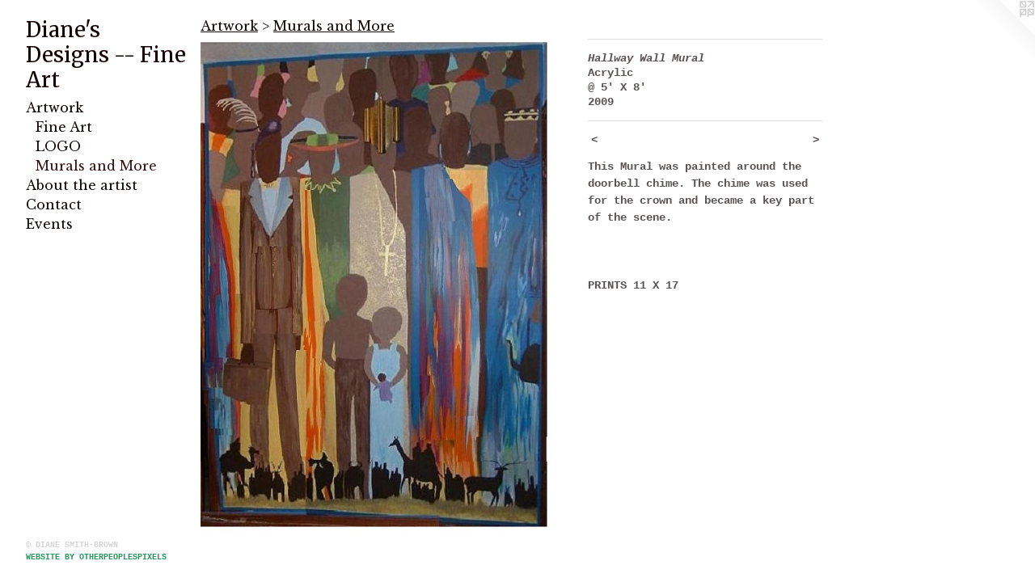

--- FILE ---
content_type: text/html;charset=utf-8
request_url: https://dianes-designs.com/artwork/991307-Hallway%20Wall.html
body_size: 3248
content:
<!doctype html><html class="no-js a-image mobile-title-align--center has-mobile-menu-icon--left has-text-next-to-media p-artwork has-page-nav l-bricks mobile-menu-align--center has-wall-text "><head><meta charset="utf-8" /><meta content="IE=edge" http-equiv="X-UA-Compatible" /><meta http-equiv="X-OPP-Site-Id" content="16163" /><meta http-equiv="X-OPP-Revision" content="1447" /><meta http-equiv="X-OPP-Locke-Environment" content="production" /><meta http-equiv="X-OPP-Locke-Release" content="v0.0.141" /><title>Diane's Designs -- Fine Art</title><link rel="canonical" href="https://dianes-designs.com/artwork/991307-Hallway%20Wall%20Mural.html" /><meta content="website" property="og:type" /><meta property="og:url" content="https://dianes-designs.com/artwork/991307-Hallway%20Wall%20Mural.html" /><meta property="og:title" content="Hallway Wall Mural" /><meta content="width=device-width, initial-scale=1" name="viewport" /><link type="text/css" rel="stylesheet" href="//cdnjs.cloudflare.com/ajax/libs/normalize/3.0.2/normalize.min.css" /><link type="text/css" rel="stylesheet" media="only all" href="//maxcdn.bootstrapcdn.com/font-awesome/4.3.0/css/font-awesome.min.css" /><link type="text/css" rel="stylesheet" media="not all and (min-device-width: 600px) and (min-device-height: 600px)" href="/release/locke/production/v0.0.141/css/small.css" /><link type="text/css" rel="stylesheet" media="only all and (min-device-width: 600px) and (min-device-height: 600px)" href="/release/locke/production/v0.0.141/css/large-bricks.css" /><link type="text/css" rel="stylesheet" media="not all and (min-device-width: 600px) and (min-device-height: 600px)" href="/r17643754420000001447/css/small-site.css" /><link type="text/css" rel="stylesheet" media="only all and (min-device-width: 600px) and (min-device-height: 600px)" href="/r17643754420000001447/css/large-site.css" /><link type="text/css" rel="stylesheet" media="only all and (min-device-width: 600px) and (min-device-height: 600px)" href="//fonts.googleapis.com/css?family=Merriweather" /><link type="text/css" rel="stylesheet" media="only all and (min-device-width: 600px) and (min-device-height: 600px)" href="//fonts.googleapis.com/css?family=Libre+Baskerville" /><link type="text/css" rel="stylesheet" media="not all and (min-device-width: 600px) and (min-device-height: 600px)" href="//fonts.googleapis.com/css?family=Libre+Baskerville&amp;text=MENUHomeArtwkbu%20haisCncv" /><link type="text/css" rel="stylesheet" media="not all and (min-device-width: 600px) and (min-device-height: 600px)" href="//fonts.googleapis.com/css?family=Merriweather&amp;text=Diane%27s%20g-FArt" /><script>window.OPP = window.OPP || {};
OPP.modernMQ = 'only all';
OPP.smallMQ = 'not all and (min-device-width: 600px) and (min-device-height: 600px)';
OPP.largeMQ = 'only all and (min-device-width: 600px) and (min-device-height: 600px)';
OPP.downURI = '/x/1/6/3/16163/.down';
OPP.gracePeriodURI = '/x/1/6/3/16163/.grace_period';
OPP.imgL = function (img) {
  !window.lazySizes && img.onerror();
};
OPP.imgE = function (img) {
  img.onerror = img.onload = null;
  img.src = img.getAttribute('data-src');
  //img.srcset = img.getAttribute('data-srcset');
};</script><script src="/release/locke/production/v0.0.141/js/modernizr.js"></script><script src="/release/locke/production/v0.0.141/js/masonry.js"></script><script src="/release/locke/production/v0.0.141/js/respimage.js"></script><script src="/release/locke/production/v0.0.141/js/ls.aspectratio.js"></script><script src="/release/locke/production/v0.0.141/js/lazysizes.js"></script><script src="/release/locke/production/v0.0.141/js/large.js"></script><script src="/release/locke/production/v0.0.141/js/hammer.js"></script><script>if (!Modernizr.mq('only all')) { document.write('<link type="text/css" rel="stylesheet" href="/release/locke/production/v0.0.141/css/minimal.css">') }</script><style>.media-max-width {
  display: block;
}

@media (min-height: 847px) {

  .media-max-width {
    max-width: 540.0px;
  }

}

@media (max-height: 847px) {

  .media-max-width {
    max-width: 63.75vh;
  }

}</style><script>(function(i,s,o,g,r,a,m){i['GoogleAnalyticsObject']=r;i[r]=i[r]||function(){
(i[r].q=i[r].q||[]).push(arguments)},i[r].l=1*new Date();a=s.createElement(o),
m=s.getElementsByTagName(o)[0];a.async=1;a.src=g;m.parentNode.insertBefore(a,m)
})(window,document,'script','//www.google-analytics.com/analytics.js','ga');
ga('create', 'UA-17851399-1', 'auto');
ga('send', 'pageview');</script></head><body><header id="header"><a class=" site-title" href="/home.html"><span class=" site-title-text u-break-word">Diane's Designs -- Fine Art</span><div class=" site-title-media"></div></a><a id="mobile-menu-icon" class="mobile-menu-icon hidden--no-js hidden--large"><svg viewBox="0 0 21 17" width="21" height="17" fill="currentColor"><rect x="0" y="0" width="21" height="3" rx="0"></rect><rect x="0" y="7" width="21" height="3" rx="0"></rect><rect x="0" y="14" width="21" height="3" rx="0"></rect></svg></a></header><nav class=" hidden--large"><ul class=" site-nav"><li class="nav-item nav-home "><a class="nav-link " href="/home.html">Home</a></li><li class="nav-item expanded nav-museum "><a class="nav-link " href="/section/123661.html">Artwork</a><ul><li class="nav-item expanded nav-museum "><a class="nav-link " href="/section/124686-Fine%20Art%20.html">Fine Art </a><ul><li class="nav-gallery nav-item "><a class="nav-link " href="/section/482939-Special%20Variety.html">Special Variety</a></li><li class="nav-gallery nav-item "><a class="nav-link " href="/section/482385-Music.html">Music</a></li><li class="nav-gallery nav-item "><a class="nav-link " href="/section/482384-Humans.html">Humans</a></li><li class="nav-gallery nav-item "><a class="nav-link " href="/section/482386-Flowers.html">Flowers</a></li><li class="nav-gallery nav-item "><a class="nav-link " href="/section/482383-Scenery.html">Scenery</a></li><li class="nav-gallery nav-item "><a class="nav-link " href="/section/482387-Children%27s%20Art.html">Children's Art</a></li><li class="nav-gallery nav-item "><a class="nav-link " href="/section/482382-Animals.html">Animals</a></li><li class="nav-gallery nav-item "><a class="nav-link " href="/section/482381-Abstracts.html">Abstracts</a></li></ul></li><li class="nav-gallery nav-item expanded "><a class="nav-link " href="/artwork/4487418-LOGO.html">LOGO</a></li><li class="nav-gallery nav-item expanded "><a class="selected nav-link " href="/section/124684-Murals%20and%20More.html">Murals and More</a></li></ul></li><li class="nav-news nav-item "><a class="nav-link " href="/news.html">About the artist</a></li><li class="nav-item nav-contact "><a class="nav-link " href="/contact.html">Contact</a></li><li class="nav-item nav-pdf1 "><a target="_blank" class="nav-link " href="//img-cache.oppcdn.com/fixed/16163/assets/6jbTf3LvYdhSqH6f.pdf">Events</a></li></ul></nav><div class=" content"><nav class=" hidden--small" id="nav"><header><a class=" site-title" href="/home.html"><span class=" site-title-text u-break-word">Diane's Designs -- Fine Art</span><div class=" site-title-media"></div></a></header><ul class=" site-nav"><li class="nav-item nav-home "><a class="nav-link " href="/home.html">Home</a></li><li class="nav-item expanded nav-museum "><a class="nav-link " href="/section/123661.html">Artwork</a><ul><li class="nav-item expanded nav-museum "><a class="nav-link " href="/section/124686-Fine%20Art%20.html">Fine Art </a><ul><li class="nav-gallery nav-item "><a class="nav-link " href="/section/482939-Special%20Variety.html">Special Variety</a></li><li class="nav-gallery nav-item "><a class="nav-link " href="/section/482385-Music.html">Music</a></li><li class="nav-gallery nav-item "><a class="nav-link " href="/section/482384-Humans.html">Humans</a></li><li class="nav-gallery nav-item "><a class="nav-link " href="/section/482386-Flowers.html">Flowers</a></li><li class="nav-gallery nav-item "><a class="nav-link " href="/section/482383-Scenery.html">Scenery</a></li><li class="nav-gallery nav-item "><a class="nav-link " href="/section/482387-Children%27s%20Art.html">Children's Art</a></li><li class="nav-gallery nav-item "><a class="nav-link " href="/section/482382-Animals.html">Animals</a></li><li class="nav-gallery nav-item "><a class="nav-link " href="/section/482381-Abstracts.html">Abstracts</a></li></ul></li><li class="nav-gallery nav-item expanded "><a class="nav-link " href="/artwork/4487418-LOGO.html">LOGO</a></li><li class="nav-gallery nav-item expanded "><a class="selected nav-link " href="/section/124684-Murals%20and%20More.html">Murals and More</a></li></ul></li><li class="nav-news nav-item "><a class="nav-link " href="/news.html">About the artist</a></li><li class="nav-item nav-contact "><a class="nav-link " href="/contact.html">Contact</a></li><li class="nav-item nav-pdf1 "><a target="_blank" class="nav-link " href="//img-cache.oppcdn.com/fixed/16163/assets/6jbTf3LvYdhSqH6f.pdf">Events</a></li></ul><footer><div class=" copyright">© DIANE SMITH-BROWN</div><div class=" credit"><a href="http://otherpeoplespixels.com/ref/dianes-designs.com" target="_blank">Website by OtherPeoplesPixels</a></div></footer></nav><main id="main"><a class=" logo hidden--small" href="http://otherpeoplespixels.com/ref/dianes-designs.com" title="Website by OtherPeoplesPixels" target="_blank"></a><div class=" page clearfix media-max-width"><h1 class="parent-title title"><a href="/section/123661.html" class="root title-segment hidden--small">Artwork</a><span class=" title-sep hidden--small"> &gt; </span><a class=" title-segment" href="/section/124684-Murals%20and%20More.html">Murals and More</a></h1><div class=" media-and-info"><div class=" page-media-wrapper media"><a class=" page-media u-spaceball" title="Hallway Wall Mural" href="/artwork/991305-Bedroom%20Wall%20Mural.html" id="media"><img data-aspectratio="540/720" class="u-img " alt="Hallway Wall Mural" src="//img-cache.oppcdn.com/fixed/16163/assets/Kla8QHuC.jpg" srcset="//img-cache.oppcdn.com/img/v1.0/s:16163/t:QkxBTksrVEVYVCtIRVJF/p:12/g:tl/o:2.5/a:50/q:90/1400x720-Kla8QHuC.jpg/540x720/7459246ba070c6635c9ee127696569a7.jpg 540w,
//img-cache.oppcdn.com/img/v1.0/s:16163/t:QkxBTksrVEVYVCtIRVJF/p:12/g:tl/o:2.5/a:50/q:90/984x588-Kla8QHuC.jpg/441x588/fccc9d5bc3b62528d7a95dd6f1903841.jpg 441w,
//img-cache.oppcdn.com/fixed/16163/assets/Kla8QHuC.jpg 360w" sizes="(max-device-width: 599px) 100vw,
(max-device-height: 599px) 100vw,
(max-width: 360px) 360px,
(max-height: 480px) 360px,
(max-width: 441px) 441px,
(max-height: 588px) 441px,
540px" /></a><a class=" zoom-corner" style="display: none" id="zoom-corner"><span class=" zoom-icon fa fa-search-plus"></span></a><div class="share-buttons a2a_kit social-icons hidden--small" data-a2a-title="Hallway Wall Mural" data-a2a-url="https://dianes-designs.com/artwork/991307-Hallway%20Wall%20Mural.html"></div></div><div class=" info border-color"><div class=" wall-text border-color"><div class=" wt-item wt-title">Hallway Wall Mural</div><div class=" wt-item wt-media">Acrylic</div><div class=" wt-item wt-dimensions">@ 5' X 8'</div><div class=" wt-item wt-date">2009</div></div><div class=" page-nav hidden--small border-color clearfix"><a class=" prev" id="artwork-prev" href="/artwork/991308-Jazz%20Basement%20Wall%20Mural.html">&lt; <span class=" m-hover-show">previous</span></a> <a class=" next" id="artwork-next" href="/artwork/991305-Bedroom%20Wall%20Mural.html"><span class=" m-hover-show">next</span> &gt;</a></div></div></div><div class="description wordy t-multi-column u-columns-1 u-break-word border-color description-1 hr-before--small"><p>This Mural was painted around the doorbell chime.  The chime was used for the crown and became a key part of the scene.   <br clear="none" /> <br clear="none" /> <br clear="none" /> <br clear="none" />PRINTS 11 X 17</p></div><div class="share-buttons a2a_kit social-icons hidden--large" data-a2a-title="Hallway Wall Mural" data-a2a-url="https://dianes-designs.com/artwork/991307-Hallway%20Wall%20Mural.html"></div></div></main></div><footer><div class=" copyright">© DIANE SMITH-BROWN</div><div class=" credit"><a href="http://otherpeoplespixels.com/ref/dianes-designs.com" target="_blank">Website by OtherPeoplesPixels</a></div></footer><div class=" modal zoom-modal" style="display: none" id="zoom-modal"><style>@media (min-aspect-ratio: 3/4) {

  .zoom-media {
    width: auto;
    max-height: 720px;
    height: 100%;
  }

}

@media (max-aspect-ratio: 3/4) {

  .zoom-media {
    height: auto;
    max-width: 540px;
    width: 100%;
  }

}
@supports (object-fit: contain) {
  img.zoom-media {
    object-fit: contain;
    width: 100%;
    height: 100%;
    max-width: 540px;
    max-height: 720px;
  }
}</style><div class=" zoom-media-wrapper u-spaceball"><img onerror="OPP.imgE(this);" onload="OPP.imgL(this);" data-src="//img-cache.oppcdn.com/fixed/16163/assets/Kla8QHuC.jpg" data-srcset="//img-cache.oppcdn.com/img/v1.0/s:16163/t:QkxBTksrVEVYVCtIRVJF/p:12/g:tl/o:2.5/a:50/q:90/1400x720-Kla8QHuC.jpg/540x720/7459246ba070c6635c9ee127696569a7.jpg 540w,
//img-cache.oppcdn.com/img/v1.0/s:16163/t:QkxBTksrVEVYVCtIRVJF/p:12/g:tl/o:2.5/a:50/q:90/984x588-Kla8QHuC.jpg/441x588/fccc9d5bc3b62528d7a95dd6f1903841.jpg 441w,
//img-cache.oppcdn.com/fixed/16163/assets/Kla8QHuC.jpg 360w" data-sizes="(max-device-width: 599px) 100vw,
(max-device-height: 599px) 100vw,
(max-width: 360px) 360px,
(max-height: 480px) 360px,
(max-width: 441px) 441px,
(max-height: 588px) 441px,
540px" class="zoom-media lazyload hidden--no-js " alt="Hallway Wall Mural" /><noscript><img class="zoom-media " alt="Hallway Wall Mural" src="//img-cache.oppcdn.com/fixed/16163/assets/Kla8QHuC.jpg" /></noscript></div></div><div class=" offline"></div><script src="/release/locke/production/v0.0.141/js/small.js"></script><script src="/release/locke/production/v0.0.141/js/artwork.js"></script><script>window.oppa=window.oppa||function(){(oppa.q=oppa.q||[]).push(arguments)};oppa('config','pathname','production/v0.0.141/16163');oppa('set','g','true');oppa('set','l','bricks');oppa('set','p','artwork');oppa('set','a','image');oppa('rect','m','media','main');oppa('send');</script><script async="" src="/release/locke/production/v0.0.141/js/analytics.js"></script><script src="https://otherpeoplespixels.com/static/enable-preview.js"></script></body></html>

--- FILE ---
content_type: text/css;charset=utf-8
request_url: https://dianes-designs.com/r17643754420000001447/css/large-site.css
body_size: 509
content:
body {
  background-color: #FFFFFF;
  font-weight: 700;
  font-style: normal;
  font-family: "Courier New", "Courier", monospace;
}

body {
  color: #5a5353;
}

main a {
  color: #229658;
}

main a:hover {
  text-decoration: underline;
  color: #2bc070;
}

main a:visited {
  color: #2bc070;
}

.site-title, .mobile-menu-icon {
  color: #130201;
}

.site-nav, .mobile-menu-link, nav:before, nav:after {
  color: #100505;
}

.site-nav a {
  color: #100505;
}

.site-nav a:hover {
  text-decoration: none;
  color: #371111;
}

.site-nav a:visited {
  color: #100505;
}

.site-nav a.selected {
  color: #371111;
}

.site-nav:hover a.selected {
  color: #100505;
}

footer {
  color: #d6d6d6;
}

footer a {
  color: #229658;
}

footer a:hover {
  text-decoration: underline;
  color: #2bc070;
}

footer a:visited {
  color: #2bc070;
}

.title, .news-item-title, .flex-page-title {
  color: #100505;
}

.title a {
  color: #100505;
}

.title a:hover {
  text-decoration: none;
  color: #371111;
}

.title a:visited {
  color: #100505;
}

.hr, .hr-before:before, .hr-after:after, .hr-before--small:before, .hr-before--large:before, .hr-after--small:after, .hr-after--large:after {
  border-top-color: #bfbaba;
}

.button {
  background: #229658;
  color: #FFFFFF;
}

.social-icon {
  background-color: #5a5353;
  color: #FFFFFF;
}

.welcome-modal {
  background-color: #FFFFFF;
}

.share-button .social-icon {
  color: #5a5353;
}

.site-title {
  font-family: "Merriweather", sans-serif;
  font-style: normal;
  font-weight: 400;
}

.site-nav {
  font-family: "Libre Baskerville", sans-serif;
  font-style: normal;
  font-weight: 400;
}

.section-title, .parent-title, .news-item-title, .link-name, .preview-placeholder, .preview-image, .flex-page-title {
  font-family: "Libre Baskerville", sans-serif;
  font-style: normal;
  font-weight: 400;
}

body {
  font-size: 14px;
}

.site-title {
  font-size: 26px;
}

.site-nav {
  font-size: 16px;
}

.title, .news-item-title, .link-name, .flex-page-title {
  font-size: 16px;
}

.border-color {
  border-color: hsla(0, 4.0462427%, 33.92157%, 0.2);
}

.p-artwork .page-nav a {
  color: #5a5353;
}

.p-artwork .page-nav a:hover {
  text-decoration: none;
  color: #5a5353;
}

.p-artwork .page-nav a:visited {
  color: #5a5353;
}

.wordy {
  text-align: left;
}

--- FILE ---
content_type: text/css;charset=utf-8
request_url: https://dianes-designs.com/r17643754420000001447/css/small-site.css
body_size: 379
content:
body {
  background-color: #FFFFFF;
  font-weight: 700;
  font-style: normal;
  font-family: "Courier New", "Courier", monospace;
}

body {
  color: #5a5353;
}

main a {
  color: #229658;
}

main a:hover {
  text-decoration: underline;
  color: #2bc070;
}

main a:visited {
  color: #2bc070;
}

.site-title, .mobile-menu-icon {
  color: #130201;
}

.site-nav, .mobile-menu-link, nav:before, nav:after {
  color: #100505;
}

.site-nav a {
  color: #100505;
}

.site-nav a:hover {
  text-decoration: none;
  color: #371111;
}

.site-nav a:visited {
  color: #100505;
}

.site-nav a.selected {
  color: #371111;
}

.site-nav:hover a.selected {
  color: #100505;
}

footer {
  color: #d6d6d6;
}

footer a {
  color: #229658;
}

footer a:hover {
  text-decoration: underline;
  color: #2bc070;
}

footer a:visited {
  color: #2bc070;
}

.title, .news-item-title, .flex-page-title {
  color: #100505;
}

.title a {
  color: #100505;
}

.title a:hover {
  text-decoration: none;
  color: #371111;
}

.title a:visited {
  color: #100505;
}

.hr, .hr-before:before, .hr-after:after, .hr-before--small:before, .hr-before--large:before, .hr-after--small:after, .hr-after--large:after {
  border-top-color: #bfbaba;
}

.button {
  background: #229658;
  color: #FFFFFF;
}

.social-icon {
  background-color: #5a5353;
  color: #FFFFFF;
}

.welcome-modal {
  background-color: #FFFFFF;
}

.site-title {
  font-family: "Merriweather", sans-serif;
  font-style: normal;
  font-weight: 400;
}

nav {
  font-family: "Libre Baskerville", sans-serif;
  font-style: normal;
  font-weight: 400;
}

.wordy {
  text-align: left;
}

.site-title {
  font-size: 1.875rem;
}

footer .credit a {
  color: #5a5353;
}

--- FILE ---
content_type: text/css; charset=utf-8
request_url: https://fonts.googleapis.com/css?family=Libre+Baskerville&text=MENUHomeArtwkbu%20haisCncv
body_size: -371
content:
@font-face {
  font-family: 'Libre Baskerville';
  font-style: normal;
  font-weight: 400;
  src: url(https://fonts.gstatic.com/l/font?kit=kmKUZrc3Hgbbcjq75U4uslyuy4kn0olVQ-LglH6T17uj8Q4SDAlOvuLKfZIHmMeICvjcaAojwpcHMd-dlcNWsOtUL6wM&skey=1ccff9706b4dcbb3&v=v24) format('woff2');
}


--- FILE ---
content_type: text/plain
request_url: https://www.google-analytics.com/j/collect?v=1&_v=j102&a=1250606747&t=pageview&_s=1&dl=https%3A%2F%2Fdianes-designs.com%2Fartwork%2F991307-Hallway%2520Wall.html&ul=en-us%40posix&dt=Diane%27s%20Designs%20--%20Fine%20Art&sr=1280x720&vp=1280x720&_u=IEBAAEABAAAAACAAI~&jid=34149075&gjid=1971702649&cid=776262973.1768983880&tid=UA-17851399-1&_gid=689706540.1768983880&_r=1&_slc=1&z=632030297
body_size: -452
content:
2,cG-BB5ZN5FFW0